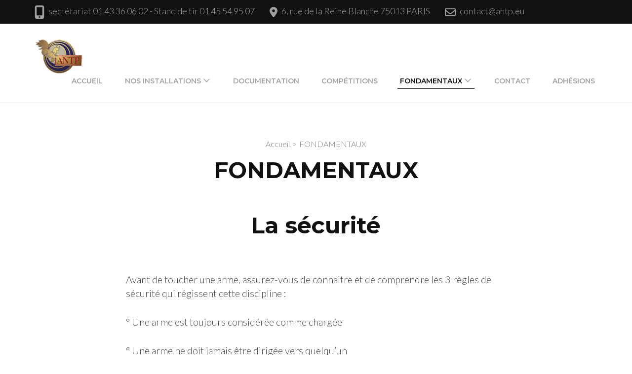

--- FILE ---
content_type: application/javascript
request_url: https://antp.eu/wp-content/themes/rara-business/js/custom.min.js?ver=1.3.0
body_size: 636
content:
/*! rara-business 1.3.0 2025-08-01 3:31:08 PM */
jQuery(document).ready(function(t){rb_localize_data.animation&&(new WOW).init();var i,e;t(window).width();t(".skills").addClass("active"),t(".skills .skill .skill-bar span").each(function(){t(this).animate({width:t(this).parent().attr("data-bar")+"%"},1e3),t(this).append("<b>"+t(this).parent().attr("data-bar")+"%</b>")}),setTimeout(function(){t(".skills .skill .skill-bar span b").animate({opacity:"1"},1e3)},2e3),t('<button class="submenu-toggle"><i class="fa fa-angle-down"></i></button>').insertAfter(t(".mobile-navigation ul .menu-item-has-children > a")),t(".mobile-navigation ul li .submenu-toggle").on("click",function(){t(this).next().slideToggle(),t(this).toggleClass("active")}),t("#primary-toggle-button").on("click",function(){t(".responsive-menu-holder").slideToggle(),t(".site-header .header-t").toggleClass("bg-color"),t("#primary-toggle-button").css("display","none")}),t(".responsive-menu-holder .mobile-navigation .close-main-nav-toggle").on("click",function(){t(".responsive-menu-holder").slideToggle(),t(".site-header .header-t").toggleClass("bg-color"),t("#primary-toggle-button").css("display","block")}),t(".widget_rrtc_description_widget").length&&t(".description").each(function(){new PerfectScrollbar(t(this)[0])}),0<t(".filter-grid div.element-item").length&&(i="1"!=rb_localize_data.rtl,e=t(".filter-grid").imagesLoaded(function(){e.isotope({isOriginLeft:i}),t(".filter-button-group").on("click","button",function(){t(".filter-button-group button").removeClass("is-checked"),t(this).addClass("is-checked");var i=t(this).attr("data-filter");e.isotope({filter:i})})})),1024<t(window).width()&&t(".main-navigation ul li a").on("focus",function(){t(this).parents("li").addClass("hover")}).on("blur",function(){t(this).parents("li").removeClass("hover")})});